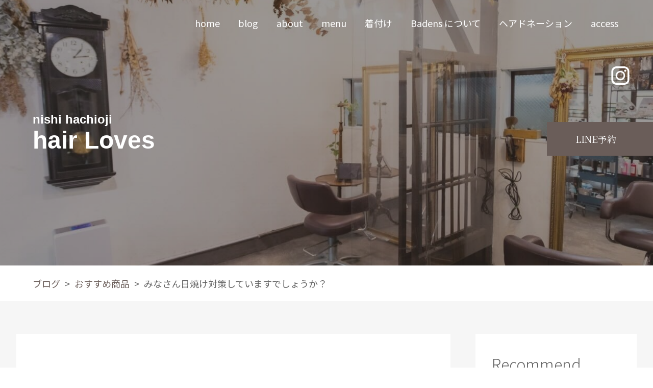

--- FILE ---
content_type: text/html; charset=UTF-8
request_url: https://lovesblog.work/2018/05/09/post-1272/
body_size: 10831
content:
    <!-- php get_header(); start -->
<head>
    <meta charset="UTF-8">
    <meta http-equiv="X-UA-Compatible" content="IE=edge">
    <meta name="viewport" content="width=device-width, initial-scale=1.0">
    <title>西八王子美容室Loves(ラブズ)</title>
    <title>みなさん日焼け対策していますでしょうか？ - 西八王子美容室Loves(ラブズ)</title>
	<style>img:is([sizes="auto" i], [sizes^="auto," i]) { contain-intrinsic-size: 3000px 1500px }</style>
	
		<!-- All in One SEO 4.9.0 - aioseo.com -->
	<meta name="description" content="こんにちは！ 八王子Badens(バーデンス)取り扱いサロン 西八王子LOVE&#039;S(ラブズ)大野" />
	<meta name="robots" content="max-image-preview:large" />
	<meta name="author" content="大野健吾 kengo ohno"/>
	<link rel="canonical" href="https://lovesblog.work/2018/05/09/post-1272/" />
	<meta name="generator" content="All in One SEO (AIOSEO) 4.9.0" />
		<meta property="og:locale" content="ja_JP" />
		<meta property="og:site_name" content="西八王子美容室Loves(ラブズ) - 西八王子徒歩5分。こだわりの美容院" />
		<meta property="og:type" content="article" />
		<meta property="og:title" content="みなさん日焼け対策していますでしょうか？ - 西八王子美容室Loves(ラブズ)" />
		<meta property="og:description" content="こんにちは！ 八王子Badens(バーデンス)取り扱いサロン 西八王子LOVE&#039;S(ラブズ)大野" />
		<meta property="og:url" content="https://lovesblog.work/2018/05/09/post-1272/" />
		<meta property="og:image" content="https://lovesblog.work/wp-content/uploads/2021/04/1I0A6318.jpeg" />
		<meta property="og:image:secure_url" content="https://lovesblog.work/wp-content/uploads/2021/04/1I0A6318.jpeg" />
		<meta property="og:image:width" content="2048" />
		<meta property="og:image:height" content="1365" />
		<meta property="article:published_time" content="2018-05-09T07:07:10+00:00" />
		<meta property="article:modified_time" content="2018-05-11T09:03:41+00:00" />
		<meta name="twitter:card" content="summary_large_image" />
		<meta name="twitter:title" content="みなさん日焼け対策していますでしょうか？ - 西八王子美容室Loves(ラブズ)" />
		<meta name="twitter:description" content="こんにちは！ 八王子Badens(バーデンス)取り扱いサロン 西八王子LOVE&#039;S(ラブズ)大野" />
		<meta name="twitter:image" content="https://lovesblog.work/wp-content/uploads/2021/04/1I0A6318.jpeg" />
		<script type="application/ld+json" class="aioseo-schema">
			{"@context":"https:\/\/schema.org","@graph":[{"@type":"BlogPosting","@id":"https:\/\/lovesblog.work\/2018\/05\/09\/post-1272\/#blogposting","name":"\u307f\u306a\u3055\u3093\u65e5\u713c\u3051\u5bfe\u7b56\u3057\u3066\u3044\u307e\u3059\u3067\u3057\u3087\u3046\u304b\uff1f - \u897f\u516b\u738b\u5b50\u7f8e\u5bb9\u5ba4Loves(\u30e9\u30d6\u30ba)","headline":"\u307f\u306a\u3055\u3093\u65e5\u713c\u3051\u5bfe\u7b56\u3057\u3066\u3044\u307e\u3059\u3067\u3057\u3087\u3046\u304b\uff1f","author":{"@id":"https:\/\/lovesblog.work\/author\/kengo5526\/#author"},"publisher":{"@id":"https:\/\/lovesblog.work\/#organization"},"image":{"@type":"ImageObject","url":"https:\/\/lovesblog.work\/wp-content\/uploads\/2018\/05\/20121128-3-1.jpg","width":240,"height":258},"datePublished":"2018-05-09T16:07:10+09:00","dateModified":"2018-05-11T18:03:41+09:00","inLanguage":"ja","mainEntityOfPage":{"@id":"https:\/\/lovesblog.work\/2018\/05\/09\/post-1272\/#webpage"},"isPartOf":{"@id":"https:\/\/lovesblog.work\/2018\/05\/09\/post-1272\/#webpage"},"articleSection":"\u304a\u3059\u3059\u3081\u5546\u54c1, \u30d6\u30ed\u30b0"},{"@type":"BreadcrumbList","@id":"https:\/\/lovesblog.work\/2018\/05\/09\/post-1272\/#breadcrumblist","itemListElement":[{"@type":"ListItem","@id":"https:\/\/lovesblog.work#listItem","position":1,"name":"\u5bb6","item":"https:\/\/lovesblog.work","nextItem":{"@type":"ListItem","@id":"https:\/\/lovesblog.work\/category\/blog\/#listItem","name":"\u30d6\u30ed\u30b0"}},{"@type":"ListItem","@id":"https:\/\/lovesblog.work\/category\/blog\/#listItem","position":2,"name":"\u30d6\u30ed\u30b0","item":"https:\/\/lovesblog.work\/category\/blog\/","nextItem":{"@type":"ListItem","@id":"https:\/\/lovesblog.work\/category\/blog\/%e3%81%8a%e3%81%99%e3%81%99%e3%82%81%e5%95%86%e5%93%81\/#listItem","name":"\u304a\u3059\u3059\u3081\u5546\u54c1"},"previousItem":{"@type":"ListItem","@id":"https:\/\/lovesblog.work#listItem","name":"\u5bb6"}},{"@type":"ListItem","@id":"https:\/\/lovesblog.work\/category\/blog\/%e3%81%8a%e3%81%99%e3%81%99%e3%82%81%e5%95%86%e5%93%81\/#listItem","position":3,"name":"\u304a\u3059\u3059\u3081\u5546\u54c1","item":"https:\/\/lovesblog.work\/category\/blog\/%e3%81%8a%e3%81%99%e3%81%99%e3%82%81%e5%95%86%e5%93%81\/","nextItem":{"@type":"ListItem","@id":"https:\/\/lovesblog.work\/2018\/05\/09\/post-1272\/#listItem","name":"\u307f\u306a\u3055\u3093\u65e5\u713c\u3051\u5bfe\u7b56\u3057\u3066\u3044\u307e\u3059\u3067\u3057\u3087\u3046\u304b\uff1f"},"previousItem":{"@type":"ListItem","@id":"https:\/\/lovesblog.work\/category\/blog\/#listItem","name":"\u30d6\u30ed\u30b0"}},{"@type":"ListItem","@id":"https:\/\/lovesblog.work\/2018\/05\/09\/post-1272\/#listItem","position":4,"name":"\u307f\u306a\u3055\u3093\u65e5\u713c\u3051\u5bfe\u7b56\u3057\u3066\u3044\u307e\u3059\u3067\u3057\u3087\u3046\u304b\uff1f","previousItem":{"@type":"ListItem","@id":"https:\/\/lovesblog.work\/category\/blog\/%e3%81%8a%e3%81%99%e3%81%99%e3%82%81%e5%95%86%e5%93%81\/#listItem","name":"\u304a\u3059\u3059\u3081\u5546\u54c1"}}]},{"@type":"Organization","@id":"https:\/\/lovesblog.work\/#organization","name":"\u897f\u516b\u738b\u5b50\u7f8e\u5bb9\u5ba4Loves(\u30e9\u30d6\u30ba)","description":"\u897f\u516b\u738b\u5b50\u5f92\u6b695\u5206\u3002\u3053\u3060\u308f\u308a\u306e\u7f8e\u5bb9\u9662","url":"https:\/\/lovesblog.work\/","logo":{"@type":"ImageObject","url":"https:\/\/lovesblog.work\/wp-content\/uploads\/2023\/11\/icon.png","@id":"https:\/\/lovesblog.work\/2018\/05\/09\/post-1272\/#organizationLogo","width":1080,"height":1080},"image":{"@id":"https:\/\/lovesblog.work\/2018\/05\/09\/post-1272\/#organizationLogo"}},{"@type":"Person","@id":"https:\/\/lovesblog.work\/author\/kengo5526\/#author","url":"https:\/\/lovesblog.work\/author\/kengo5526\/","name":"\u5927\u91ce\u5065\u543e kengo ohno","image":{"@type":"ImageObject","@id":"https:\/\/lovesblog.work\/2018\/05\/09\/post-1272\/#authorImage","url":"https:\/\/lovesblog.work\/wp-content\/uploads\/2023\/11\/img_stylist_02-150x150.png","width":96,"height":96,"caption":"\u5927\u91ce\u5065\u543e kengo ohno"}},{"@type":"WebPage","@id":"https:\/\/lovesblog.work\/2018\/05\/09\/post-1272\/#webpage","url":"https:\/\/lovesblog.work\/2018\/05\/09\/post-1272\/","name":"\u307f\u306a\u3055\u3093\u65e5\u713c\u3051\u5bfe\u7b56\u3057\u3066\u3044\u307e\u3059\u3067\u3057\u3087\u3046\u304b\uff1f - \u897f\u516b\u738b\u5b50\u7f8e\u5bb9\u5ba4Loves(\u30e9\u30d6\u30ba)","description":"\u3053\u3093\u306b\u3061\u306f\uff01 \u516b\u738b\u5b50Badens(\u30d0\u30fc\u30c7\u30f3\u30b9)\u53d6\u308a\u6271\u3044\u30b5\u30ed\u30f3 \u897f\u516b\u738b\u5b50LOVE'S(\u30e9\u30d6\u30ba)\u5927\u91ce","inLanguage":"ja","isPartOf":{"@id":"https:\/\/lovesblog.work\/#website"},"breadcrumb":{"@id":"https:\/\/lovesblog.work\/2018\/05\/09\/post-1272\/#breadcrumblist"},"author":{"@id":"https:\/\/lovesblog.work\/author\/kengo5526\/#author"},"creator":{"@id":"https:\/\/lovesblog.work\/author\/kengo5526\/#author"},"image":{"@type":"ImageObject","url":"https:\/\/lovesblog.work\/wp-content\/uploads\/2018\/05\/20121128-3-1.jpg","@id":"https:\/\/lovesblog.work\/2018\/05\/09\/post-1272\/#mainImage","width":240,"height":258},"primaryImageOfPage":{"@id":"https:\/\/lovesblog.work\/2018\/05\/09\/post-1272\/#mainImage"},"datePublished":"2018-05-09T16:07:10+09:00","dateModified":"2018-05-11T18:03:41+09:00"},{"@type":"WebSite","@id":"https:\/\/lovesblog.work\/#website","url":"https:\/\/lovesblog.work\/","name":"\u897f\u516b\u738b\u5b50\u7f8e\u5bb9\u5ba4Loves(\u30e9\u30d6\u30ba)","description":"\u897f\u516b\u738b\u5b50\u5f92\u6b695\u5206\u3002\u3053\u3060\u308f\u308a\u306e\u7f8e\u5bb9\u9662","inLanguage":"ja","publisher":{"@id":"https:\/\/lovesblog.work\/#organization"}}]}
		</script>
		<!-- All in One SEO -->

<link rel="alternate" type="application/rss+xml" title="西八王子美容室Loves(ラブズ) &raquo; フィード" href="https://lovesblog.work/feed/" />
<link rel="alternate" type="application/rss+xml" title="西八王子美容室Loves(ラブズ) &raquo; コメントフィード" href="https://lovesblog.work/comments/feed/" />
		<!-- This site uses the Google Analytics by MonsterInsights plugin v9.11.1 - Using Analytics tracking - https://www.monsterinsights.com/ -->
		<!-- Note: MonsterInsights is not currently configured on this site. The site owner needs to authenticate with Google Analytics in the MonsterInsights settings panel. -->
					<!-- No tracking code set -->
				<!-- / Google Analytics by MonsterInsights -->
		<script type="text/javascript">
/* <![CDATA[ */
window._wpemojiSettings = {"baseUrl":"https:\/\/s.w.org\/images\/core\/emoji\/16.0.1\/72x72\/","ext":".png","svgUrl":"https:\/\/s.w.org\/images\/core\/emoji\/16.0.1\/svg\/","svgExt":".svg","source":{"concatemoji":"https:\/\/lovesblog.work\/wp-includes\/js\/wp-emoji-release.min.js?ver=6.8.3"}};
/*! This file is auto-generated */
!function(s,n){var o,i,e;function c(e){try{var t={supportTests:e,timestamp:(new Date).valueOf()};sessionStorage.setItem(o,JSON.stringify(t))}catch(e){}}function p(e,t,n){e.clearRect(0,0,e.canvas.width,e.canvas.height),e.fillText(t,0,0);var t=new Uint32Array(e.getImageData(0,0,e.canvas.width,e.canvas.height).data),a=(e.clearRect(0,0,e.canvas.width,e.canvas.height),e.fillText(n,0,0),new Uint32Array(e.getImageData(0,0,e.canvas.width,e.canvas.height).data));return t.every(function(e,t){return e===a[t]})}function u(e,t){e.clearRect(0,0,e.canvas.width,e.canvas.height),e.fillText(t,0,0);for(var n=e.getImageData(16,16,1,1),a=0;a<n.data.length;a++)if(0!==n.data[a])return!1;return!0}function f(e,t,n,a){switch(t){case"flag":return n(e,"\ud83c\udff3\ufe0f\u200d\u26a7\ufe0f","\ud83c\udff3\ufe0f\u200b\u26a7\ufe0f")?!1:!n(e,"\ud83c\udde8\ud83c\uddf6","\ud83c\udde8\u200b\ud83c\uddf6")&&!n(e,"\ud83c\udff4\udb40\udc67\udb40\udc62\udb40\udc65\udb40\udc6e\udb40\udc67\udb40\udc7f","\ud83c\udff4\u200b\udb40\udc67\u200b\udb40\udc62\u200b\udb40\udc65\u200b\udb40\udc6e\u200b\udb40\udc67\u200b\udb40\udc7f");case"emoji":return!a(e,"\ud83e\udedf")}return!1}function g(e,t,n,a){var r="undefined"!=typeof WorkerGlobalScope&&self instanceof WorkerGlobalScope?new OffscreenCanvas(300,150):s.createElement("canvas"),o=r.getContext("2d",{willReadFrequently:!0}),i=(o.textBaseline="top",o.font="600 32px Arial",{});return e.forEach(function(e){i[e]=t(o,e,n,a)}),i}function t(e){var t=s.createElement("script");t.src=e,t.defer=!0,s.head.appendChild(t)}"undefined"!=typeof Promise&&(o="wpEmojiSettingsSupports",i=["flag","emoji"],n.supports={everything:!0,everythingExceptFlag:!0},e=new Promise(function(e){s.addEventListener("DOMContentLoaded",e,{once:!0})}),new Promise(function(t){var n=function(){try{var e=JSON.parse(sessionStorage.getItem(o));if("object"==typeof e&&"number"==typeof e.timestamp&&(new Date).valueOf()<e.timestamp+604800&&"object"==typeof e.supportTests)return e.supportTests}catch(e){}return null}();if(!n){if("undefined"!=typeof Worker&&"undefined"!=typeof OffscreenCanvas&&"undefined"!=typeof URL&&URL.createObjectURL&&"undefined"!=typeof Blob)try{var e="postMessage("+g.toString()+"("+[JSON.stringify(i),f.toString(),p.toString(),u.toString()].join(",")+"));",a=new Blob([e],{type:"text/javascript"}),r=new Worker(URL.createObjectURL(a),{name:"wpTestEmojiSupports"});return void(r.onmessage=function(e){c(n=e.data),r.terminate(),t(n)})}catch(e){}c(n=g(i,f,p,u))}t(n)}).then(function(e){for(var t in e)n.supports[t]=e[t],n.supports.everything=n.supports.everything&&n.supports[t],"flag"!==t&&(n.supports.everythingExceptFlag=n.supports.everythingExceptFlag&&n.supports[t]);n.supports.everythingExceptFlag=n.supports.everythingExceptFlag&&!n.supports.flag,n.DOMReady=!1,n.readyCallback=function(){n.DOMReady=!0}}).then(function(){return e}).then(function(){var e;n.supports.everything||(n.readyCallback(),(e=n.source||{}).concatemoji?t(e.concatemoji):e.wpemoji&&e.twemoji&&(t(e.twemoji),t(e.wpemoji)))}))}((window,document),window._wpemojiSettings);
/* ]]> */
</script>
<style id='wp-emoji-styles-inline-css' type='text/css'>

	img.wp-smiley, img.emoji {
		display: inline !important;
		border: none !important;
		box-shadow: none !important;
		height: 1em !important;
		width: 1em !important;
		margin: 0 0.07em !important;
		vertical-align: -0.1em !important;
		background: none !important;
		padding: 0 !important;
	}
</style>
<link rel='stylesheet' id='wp-block-library-css' href='https://lovesblog.work/wp-includes/css/dist/block-library/style.min.css?ver=6.8.3' type='text/css' media='all' />
<style id='classic-theme-styles-inline-css' type='text/css'>
/*! This file is auto-generated */
.wp-block-button__link{color:#fff;background-color:#32373c;border-radius:9999px;box-shadow:none;text-decoration:none;padding:calc(.667em + 2px) calc(1.333em + 2px);font-size:1.125em}.wp-block-file__button{background:#32373c;color:#fff;text-decoration:none}
</style>
<link rel='stylesheet' id='aioseo/css/src/vue/standalone/blocks/table-of-contents/global.scss-css' href='https://lovesblog.work/wp-content/plugins/all-in-one-seo-pack/dist/Lite/assets/css/table-of-contents/global.e90f6d47.css?ver=4.9.0' type='text/css' media='all' />
<style id='global-styles-inline-css' type='text/css'>
:root{--wp--preset--aspect-ratio--square: 1;--wp--preset--aspect-ratio--4-3: 4/3;--wp--preset--aspect-ratio--3-4: 3/4;--wp--preset--aspect-ratio--3-2: 3/2;--wp--preset--aspect-ratio--2-3: 2/3;--wp--preset--aspect-ratio--16-9: 16/9;--wp--preset--aspect-ratio--9-16: 9/16;--wp--preset--color--black: #000000;--wp--preset--color--cyan-bluish-gray: #abb8c3;--wp--preset--color--white: #ffffff;--wp--preset--color--pale-pink: #f78da7;--wp--preset--color--vivid-red: #cf2e2e;--wp--preset--color--luminous-vivid-orange: #ff6900;--wp--preset--color--luminous-vivid-amber: #fcb900;--wp--preset--color--light-green-cyan: #7bdcb5;--wp--preset--color--vivid-green-cyan: #00d084;--wp--preset--color--pale-cyan-blue: #8ed1fc;--wp--preset--color--vivid-cyan-blue: #0693e3;--wp--preset--color--vivid-purple: #9b51e0;--wp--preset--gradient--vivid-cyan-blue-to-vivid-purple: linear-gradient(135deg,rgba(6,147,227,1) 0%,rgb(155,81,224) 100%);--wp--preset--gradient--light-green-cyan-to-vivid-green-cyan: linear-gradient(135deg,rgb(122,220,180) 0%,rgb(0,208,130) 100%);--wp--preset--gradient--luminous-vivid-amber-to-luminous-vivid-orange: linear-gradient(135deg,rgba(252,185,0,1) 0%,rgba(255,105,0,1) 100%);--wp--preset--gradient--luminous-vivid-orange-to-vivid-red: linear-gradient(135deg,rgba(255,105,0,1) 0%,rgb(207,46,46) 100%);--wp--preset--gradient--very-light-gray-to-cyan-bluish-gray: linear-gradient(135deg,rgb(238,238,238) 0%,rgb(169,184,195) 100%);--wp--preset--gradient--cool-to-warm-spectrum: linear-gradient(135deg,rgb(74,234,220) 0%,rgb(151,120,209) 20%,rgb(207,42,186) 40%,rgb(238,44,130) 60%,rgb(251,105,98) 80%,rgb(254,248,76) 100%);--wp--preset--gradient--blush-light-purple: linear-gradient(135deg,rgb(255,206,236) 0%,rgb(152,150,240) 100%);--wp--preset--gradient--blush-bordeaux: linear-gradient(135deg,rgb(254,205,165) 0%,rgb(254,45,45) 50%,rgb(107,0,62) 100%);--wp--preset--gradient--luminous-dusk: linear-gradient(135deg,rgb(255,203,112) 0%,rgb(199,81,192) 50%,rgb(65,88,208) 100%);--wp--preset--gradient--pale-ocean: linear-gradient(135deg,rgb(255,245,203) 0%,rgb(182,227,212) 50%,rgb(51,167,181) 100%);--wp--preset--gradient--electric-grass: linear-gradient(135deg,rgb(202,248,128) 0%,rgb(113,206,126) 100%);--wp--preset--gradient--midnight: linear-gradient(135deg,rgb(2,3,129) 0%,rgb(40,116,252) 100%);--wp--preset--font-size--small: 13px;--wp--preset--font-size--medium: 20px;--wp--preset--font-size--large: 36px;--wp--preset--font-size--x-large: 42px;--wp--preset--spacing--20: 0.44rem;--wp--preset--spacing--30: 0.67rem;--wp--preset--spacing--40: 1rem;--wp--preset--spacing--50: 1.5rem;--wp--preset--spacing--60: 2.25rem;--wp--preset--spacing--70: 3.38rem;--wp--preset--spacing--80: 5.06rem;--wp--preset--shadow--natural: 6px 6px 9px rgba(0, 0, 0, 0.2);--wp--preset--shadow--deep: 12px 12px 50px rgba(0, 0, 0, 0.4);--wp--preset--shadow--sharp: 6px 6px 0px rgba(0, 0, 0, 0.2);--wp--preset--shadow--outlined: 6px 6px 0px -3px rgba(255, 255, 255, 1), 6px 6px rgba(0, 0, 0, 1);--wp--preset--shadow--crisp: 6px 6px 0px rgba(0, 0, 0, 1);}:where(.is-layout-flex){gap: 0.5em;}:where(.is-layout-grid){gap: 0.5em;}body .is-layout-flex{display: flex;}.is-layout-flex{flex-wrap: wrap;align-items: center;}.is-layout-flex > :is(*, div){margin: 0;}body .is-layout-grid{display: grid;}.is-layout-grid > :is(*, div){margin: 0;}:where(.wp-block-columns.is-layout-flex){gap: 2em;}:where(.wp-block-columns.is-layout-grid){gap: 2em;}:where(.wp-block-post-template.is-layout-flex){gap: 1.25em;}:where(.wp-block-post-template.is-layout-grid){gap: 1.25em;}.has-black-color{color: var(--wp--preset--color--black) !important;}.has-cyan-bluish-gray-color{color: var(--wp--preset--color--cyan-bluish-gray) !important;}.has-white-color{color: var(--wp--preset--color--white) !important;}.has-pale-pink-color{color: var(--wp--preset--color--pale-pink) !important;}.has-vivid-red-color{color: var(--wp--preset--color--vivid-red) !important;}.has-luminous-vivid-orange-color{color: var(--wp--preset--color--luminous-vivid-orange) !important;}.has-luminous-vivid-amber-color{color: var(--wp--preset--color--luminous-vivid-amber) !important;}.has-light-green-cyan-color{color: var(--wp--preset--color--light-green-cyan) !important;}.has-vivid-green-cyan-color{color: var(--wp--preset--color--vivid-green-cyan) !important;}.has-pale-cyan-blue-color{color: var(--wp--preset--color--pale-cyan-blue) !important;}.has-vivid-cyan-blue-color{color: var(--wp--preset--color--vivid-cyan-blue) !important;}.has-vivid-purple-color{color: var(--wp--preset--color--vivid-purple) !important;}.has-black-background-color{background-color: var(--wp--preset--color--black) !important;}.has-cyan-bluish-gray-background-color{background-color: var(--wp--preset--color--cyan-bluish-gray) !important;}.has-white-background-color{background-color: var(--wp--preset--color--white) !important;}.has-pale-pink-background-color{background-color: var(--wp--preset--color--pale-pink) !important;}.has-vivid-red-background-color{background-color: var(--wp--preset--color--vivid-red) !important;}.has-luminous-vivid-orange-background-color{background-color: var(--wp--preset--color--luminous-vivid-orange) !important;}.has-luminous-vivid-amber-background-color{background-color: var(--wp--preset--color--luminous-vivid-amber) !important;}.has-light-green-cyan-background-color{background-color: var(--wp--preset--color--light-green-cyan) !important;}.has-vivid-green-cyan-background-color{background-color: var(--wp--preset--color--vivid-green-cyan) !important;}.has-pale-cyan-blue-background-color{background-color: var(--wp--preset--color--pale-cyan-blue) !important;}.has-vivid-cyan-blue-background-color{background-color: var(--wp--preset--color--vivid-cyan-blue) !important;}.has-vivid-purple-background-color{background-color: var(--wp--preset--color--vivid-purple) !important;}.has-black-border-color{border-color: var(--wp--preset--color--black) !important;}.has-cyan-bluish-gray-border-color{border-color: var(--wp--preset--color--cyan-bluish-gray) !important;}.has-white-border-color{border-color: var(--wp--preset--color--white) !important;}.has-pale-pink-border-color{border-color: var(--wp--preset--color--pale-pink) !important;}.has-vivid-red-border-color{border-color: var(--wp--preset--color--vivid-red) !important;}.has-luminous-vivid-orange-border-color{border-color: var(--wp--preset--color--luminous-vivid-orange) !important;}.has-luminous-vivid-amber-border-color{border-color: var(--wp--preset--color--luminous-vivid-amber) !important;}.has-light-green-cyan-border-color{border-color: var(--wp--preset--color--light-green-cyan) !important;}.has-vivid-green-cyan-border-color{border-color: var(--wp--preset--color--vivid-green-cyan) !important;}.has-pale-cyan-blue-border-color{border-color: var(--wp--preset--color--pale-cyan-blue) !important;}.has-vivid-cyan-blue-border-color{border-color: var(--wp--preset--color--vivid-cyan-blue) !important;}.has-vivid-purple-border-color{border-color: var(--wp--preset--color--vivid-purple) !important;}.has-vivid-cyan-blue-to-vivid-purple-gradient-background{background: var(--wp--preset--gradient--vivid-cyan-blue-to-vivid-purple) !important;}.has-light-green-cyan-to-vivid-green-cyan-gradient-background{background: var(--wp--preset--gradient--light-green-cyan-to-vivid-green-cyan) !important;}.has-luminous-vivid-amber-to-luminous-vivid-orange-gradient-background{background: var(--wp--preset--gradient--luminous-vivid-amber-to-luminous-vivid-orange) !important;}.has-luminous-vivid-orange-to-vivid-red-gradient-background{background: var(--wp--preset--gradient--luminous-vivid-orange-to-vivid-red) !important;}.has-very-light-gray-to-cyan-bluish-gray-gradient-background{background: var(--wp--preset--gradient--very-light-gray-to-cyan-bluish-gray) !important;}.has-cool-to-warm-spectrum-gradient-background{background: var(--wp--preset--gradient--cool-to-warm-spectrum) !important;}.has-blush-light-purple-gradient-background{background: var(--wp--preset--gradient--blush-light-purple) !important;}.has-blush-bordeaux-gradient-background{background: var(--wp--preset--gradient--blush-bordeaux) !important;}.has-luminous-dusk-gradient-background{background: var(--wp--preset--gradient--luminous-dusk) !important;}.has-pale-ocean-gradient-background{background: var(--wp--preset--gradient--pale-ocean) !important;}.has-electric-grass-gradient-background{background: var(--wp--preset--gradient--electric-grass) !important;}.has-midnight-gradient-background{background: var(--wp--preset--gradient--midnight) !important;}.has-small-font-size{font-size: var(--wp--preset--font-size--small) !important;}.has-medium-font-size{font-size: var(--wp--preset--font-size--medium) !important;}.has-large-font-size{font-size: var(--wp--preset--font-size--large) !important;}.has-x-large-font-size{font-size: var(--wp--preset--font-size--x-large) !important;}
:where(.wp-block-post-template.is-layout-flex){gap: 1.25em;}:where(.wp-block-post-template.is-layout-grid){gap: 1.25em;}
:where(.wp-block-columns.is-layout-flex){gap: 2em;}:where(.wp-block-columns.is-layout-grid){gap: 2em;}
:root :where(.wp-block-pullquote){font-size: 1.5em;line-height: 1.6;}
</style>
<link rel='stylesheet' id='slickstyle-css' href='https://lovesblog.work/wp-content/themes/theme_loves/slick/slick.css?ver=6.8.3' type='text/css' media='all' />
<link rel='stylesheet' id='slickthemestyle-css' href='https://lovesblog.work/wp-content/themes/theme_loves/slick/slick-theme.css?ver=6.8.3' type='text/css' media='all' />
<link rel='stylesheet' id='style-css' href='https://lovesblog.work/wp-content/themes/theme_loves/style.css?ver=6.8.3' type='text/css' media='all' />
<script type="text/javascript" src="https://lovesblog.work/wp-includes/js/jquery/jquery.min.js?ver=3.7.1" id="jquery-core-js"></script>
<script type="text/javascript" src="https://lovesblog.work/wp-includes/js/jquery/jquery-migrate.min.js?ver=3.4.1" id="jquery-migrate-js"></script>
<script type="text/javascript" src="https://lovesblog.work/wp-content/themes/theme_loves/slick/slick.min.js?ver=6.8.3" id="slickjs-js"></script>
<script type="text/javascript" src="https://lovesblog.work/wp-content/themes/theme_loves/js/main.js?ver=6.8.3" id="main-js"></script>
<link rel="https://api.w.org/" href="https://lovesblog.work/wp-json/" /><link rel="alternate" title="JSON" type="application/json" href="https://lovesblog.work/wp-json/wp/v2/posts/1272" /><link rel="EditURI" type="application/rsd+xml" title="RSD" href="https://lovesblog.work/xmlrpc.php?rsd" />
<meta name="generator" content="WordPress 6.8.3" />
<link rel='shortlink' href='https://lovesblog.work/?p=1272' />
<link rel="alternate" title="oEmbed (JSON)" type="application/json+oembed" href="https://lovesblog.work/wp-json/oembed/1.0/embed?url=https%3A%2F%2Flovesblog.work%2F2018%2F05%2F09%2Fpost-1272%2F" />
<link rel="alternate" title="oEmbed (XML)" type="text/xml+oembed" href="https://lovesblog.work/wp-json/oembed/1.0/embed?url=https%3A%2F%2Flovesblog.work%2F2018%2F05%2F09%2Fpost-1272%2F&#038;format=xml" />
<link rel="icon" href="https://lovesblog.work/wp-content/uploads/2023/11/cropped-icon-32x32.png" sizes="32x32" />
<link rel="icon" href="https://lovesblog.work/wp-content/uploads/2023/11/cropped-icon-192x192.png" sizes="192x192" />
<link rel="apple-touch-icon" href="https://lovesblog.work/wp-content/uploads/2023/11/cropped-icon-180x180.png" />
<meta name="msapplication-TileImage" content="https://lovesblog.work/wp-content/uploads/2023/11/cropped-icon-270x270.png" />
    <!-- function start -->
    <!-- function end -->
</head>
<body>
    <header>
        <div class="inner">
            <button class="btn-nav"></button>
            <nav class="global">
				<ul id="menu-menu" class="menu"><li id="menu-item-2240" class="menu-item menu-item-type-post_type menu-item-object-page menu-item-home menu-item-2240"><a href="https://lovesblog.work/">home</a></li>
<li id="menu-item-590" class="menu-item menu-item-type-taxonomy menu-item-object-category current-post-ancestor current-menu-parent current-post-parent menu-item-590"><a href="https://lovesblog.work/category/blog/">blog</a></li>
<li id="menu-item-2241" class="menu-item menu-item-type-custom menu-item-object-custom menu-item-home menu-item-2241"><a href="https://lovesblog.work/#about">about</a></li>
<li id="menu-item-2242" class="menu-item menu-item-type-custom menu-item-object-custom menu-item-home menu-item-2242"><a href="https://lovesblog.work/#service_menu">menu</a></li>
<li id="menu-item-2068" class="menu-item menu-item-type-post_type menu-item-object-page menu-item-2068"><a href="https://lovesblog.work/dressing/">着付け</a></li>
<li id="menu-item-569" class="menu-item menu-item-type-post_type menu-item-object-page menu-item-569"><a href="https://lovesblog.work/badensnituite/">Badens について</a></li>
<li id="menu-item-1290" class="menu-item menu-item-type-post_type menu-item-object-page menu-item-1290"><a href="https://lovesblog.work/donation/">ヘアドネーション</a></li>
<li id="menu-item-2243" class="menu-item menu-item-type-custom menu-item-object-custom menu-item-home menu-item-2243"><a href="https://lovesblog.work/#access">access</a></li>
</ul>            </nav>
        </div><!-- /.inner -->
    </header>
    <!-- php get_header(); end -->
<div class="single">
<!-- main-visual.php -->
<div class="main-visual">
    <div class="sns-area">
        <a href="https://www.instagram.com/kengo_ohno/" target="_blank" class="btn-insta"><img src="https://lovesblog.work/wp-content/themes/theme_loves/img/icon_insta.png"></a>
        <a href="http://lin.ee/drH9OcX" target="_blank" class="btn-line-top btn_line_01">LINE予約</a>
    </div>
    <h1><span class="sub-title">nishi hachioji</span>
    <span class="main-title">hair Loves</span></h1>
</div>
<!-- main-visual.php / -->
<!-- breadcrumbs.php -->
<div class="breadcrumbs">
	<div class="inner">
      <ul><li><a href="https://lovesblog.work/category/blog/">ブログ</a></li><li><a href="https://lovesblog.work/category/blog/%e3%81%8a%e3%81%99%e3%81%99%e3%82%81%e5%95%86%e5%93%81/">おすすめ商品</a></li><li>みなさん日焼け対策していますでしょうか？</li></ul>	</div>
</div>
<!-- breadcrumbs.php / -->
	<div class="contents">
		<div class="inner">
			<!-- main -->
			<main class="main-area">
               	<p class="single-meta"><span class="single-time">2018.5.9</span>
                  <span class="single-category">
                      <a href="https://lovesblog.work/category/blog/%e3%81%8a%e3%81%99%e3%81%99%e3%82%81%e5%95%86%e5%93%81/">おすすめ商品</a><a href="https://lovesblog.work/category/blog/">ブログ</a>                  </span>
                  <span class="single-tag">
                                        </span>
				</p>
				<h1>みなさん日焼け対策していますでしょうか？</h1>
				<div class="thumbnail">
                <img width="240" height="258" src="https://lovesblog.work/wp-content/uploads/2018/05/20121128-3-1.jpg" class="attachment-post-thumbnail size-post-thumbnail wp-post-image" alt="" decoding="async" fetchpriority="high" />				</div>
				
                                    <p>&nbsp;</p>
<p>こんにちは！</p>
<p>八王子Badens(バーデンス)取り扱いサロン</p>
<p>西八王子LOVE&#8217;S(ラブズ)大野健吾です。</p>
<p>&nbsp;</p>
<p>&nbsp;</p>
<p>さて毎年この時期になると書いているのですが、、、今年も。</p>
<p>&nbsp;</p>
<blockquote><p><span style="font-size: 20px;"><a href="https://lovesblog.work/2017/04/22/%e4%bb%8a%e5%b9%b4%e3%81%93%e3%81%9d%e6%97%a9%e3%82%81%e3%81%ae%e7%b4%ab%e5%a4%96%e7%b7%9a%e5%af%be%e7%ad%96%e3%81%97%e3%81%be%e3%81%9b%e3%82%93%e3%81%8b%ef%bc%9f/">今年こそ早めの紫外線対策しませんか（過去記事）</a></span></p></blockquote>
<p>&nbsp;</p>
<p>GWが終わり５月の割には少し肌寒い日も続いていますが、だいぶ初夏を感じる日も増えてきましたね。</p>
<p>&nbsp;</p>
<p>知っているかたも多いとは思いますが、一年で一番紫外線が強いのは5~７月。</p>
<p>もう紫外線はピークの時期が始まっているんです。</p>
<p>&nbsp;</p>
<p>当店でオススメしている日焼け止めは</p>
<p>Badens(バーデンス)サンシェード。</p>
<p>&nbsp;</p>
<p><img decoding="async" src="http://img.iandibc.jp/usr/m1139/m/20121128-3.jpg" /></p>
<p>&nbsp;</p>
<p>肌への安全性と紫外線からの防御力を両立させたサンシェードで、</p>
<p>防御値はSPF50+ PA++++</p>
<p>共に最高値でありながら、</p>
<p>&nbsp;</p>
<p>＊紫外線吸収剤フリー</p>
<p>＊セラミドポリマー、レシチンポリマーが乾燥を防ぐ</p>
<p>＊抗炎症作用</p>
<p>&nbsp;</p>
<p>という特徴を持っています。</p>
<p>&nbsp;</p>
<p>肌へ負担がかかる紫外線吸収剤ではなく、紫外線反射剤のみで作られていながら、防御値も最高レベル。</p>
<p>&nbsp;</p>
<p>最近は安い量販店などでSPF50＋　PA++++という表記は結構見慣れてきました。</p>
<p>しかし、実際はしっかり第三者機関で検査している会社もほとんどなく、実際にその数値が正しいものなのか疑問をもつ商品も多くあります。</p>
<p>&nbsp;</p>
<p>Badensはしっかりと第三者機関でのテストをされており、</p>
<p>一人一人に証明書を渡しております！</p>
<p>&nbsp;</p>
<p>安心安全でお子様から、お年寄り、アトピー体質のかたにもおすすめいたします。</p>
<p>&nbsp;</p>
<p>サンプルもございますので、是非お気軽にお申しつけくださいませ。</p>
<p>&nbsp;</p>
<p>&nbsp;</p>
                				
				<div class="writer-box">			
                      <div class="col-img">
                          <img src="https://lovesblog.work/wp-content/uploads/2023/11/img_stylist_02-300x300.png" width="200" height="200" srcset="https://lovesblog.work/wp-content/uploads/2023/11/img_stylist_02.png 2x" alt="大野健吾 kengo ohno" class="avatar avatar-200 wp-user-avatar wp-user-avatar-200 alignnone photo" />                      </div>
                      <div class="col-text">
                          <h2>この記事を書いた人</h2>
                          <h3>大野健吾 kengo ohno</h3>
                          <p><p>豊富な薬剤知識と技術で、特殊カラーや柔らかく自然な縮毛矯正に定評があります。<br />
美容の知識理論が好きで、日々技術と知識を磨いています。<br />
野球と音楽、料理が好きです。<br />
作品を載せたInstagramもご覧ください。</p>
</p>
                      </div>
				</div>
			</main>
			<!-- main / -->

			<!-- php get_sidebar(); start -->
<div class="sub-area">
    <div class="sub-area-box">
      <h2>Recommend</h2>
      <ul class="side_menu">
                  <li>
        <a href="https://lovesblog.work/2022/06/16/post-2213/">
          <div class="thumb">
                          <img width="1668" height="907" src="https://lovesblog.work/wp-content/uploads/2022/06/EBDECD76-A8C4-43A3-8298-84F47B97AC1A.jpeg" class="attachment-thumb300 size-thumb300 wp-post-image" alt="" decoding="async" loading="lazy" srcset="https://lovesblog.work/wp-content/uploads/2022/06/EBDECD76-A8C4-43A3-8298-84F47B97AC1A.jpeg 1668w, https://lovesblog.work/wp-content/uploads/2022/06/EBDECD76-A8C4-43A3-8298-84F47B97AC1A-300x163.jpeg 300w, https://lovesblog.work/wp-content/uploads/2022/06/EBDECD76-A8C4-43A3-8298-84F47B97AC1A-1024x557.jpeg 1024w, https://lovesblog.work/wp-content/uploads/2022/06/EBDECD76-A8C4-43A3-8298-84F47B97AC1A-768x418.jpeg 768w, https://lovesblog.work/wp-content/uploads/2022/06/EBDECD76-A8C4-43A3-8298-84F47B97AC1A-1536x835.jpeg 1536w, https://lovesblog.work/wp-content/uploads/2022/06/EBDECD76-A8C4-43A3-8298-84F47B97AC1A-320x174.jpeg 320w" sizes="auto, (max-width: 1668px) 100vw, 1668px" />                      </div>
          <div class="desc">
            <div class="title">
              頭浸浴という新しいヘッドスパメニューを始めます            </div>
          </div>
        </a>
      </li>
            <li>
        <a href="https://lovesblog.work/2022/01/28/2167/">
          <div class="thumb">
                          <img width="1080" height="1080" src="https://lovesblog.work/wp-content/uploads/2021/05/Badens-2.jpg" class="attachment-thumb300 size-thumb300 wp-post-image" alt="" decoding="async" loading="lazy" srcset="https://lovesblog.work/wp-content/uploads/2021/05/Badens-2.jpg 1080w, https://lovesblog.work/wp-content/uploads/2021/05/Badens-2-300x300.jpg 300w, https://lovesblog.work/wp-content/uploads/2021/05/Badens-2-1024x1024.jpg 1024w, https://lovesblog.work/wp-content/uploads/2021/05/Badens-2-150x150.jpg 150w, https://lovesblog.work/wp-content/uploads/2021/05/Badens-2-768x768.jpg 768w, https://lovesblog.work/wp-content/uploads/2021/05/Badens-2-100x100.jpg 100w, https://lovesblog.work/wp-content/uploads/2021/05/Badens-2-320x320.jpg 320w" sizes="auto, (max-width: 1080px) 100vw, 1080px" />                      </div>
          <div class="desc">
            <div class="title">
              当店が自信を持っておすすめし続けているBadens。            </div>
          </div>
        </a>
      </li>
                  </ul>
    </div>
    <div class="sub-area-box">
      <h2>New</h2>
      <ul class="side_menu">
            <li>
        <a href="https://lovesblog.work/2025/04/30/gw%e4%b8%ad%e3%81%ae%e5%96%b6%e6%a5%ad%e3%81%ae%e3%81%8a%e7%9f%a5%e3%82%89%e3%81%9b/">
          <div class="thumb">
                          <img src="https://lovesblog.work/wp-content/themes/theme_loves/img/no_image.png" alt="" />
                      </div>
          <div class="desc">
            <div class="title">
              GW中の営業のお知らせ            </div>
          </div>
        </a>
      </li>
            <li>
        <a href="https://lovesblog.work/2025/02/21/2025%e5%b9%b42%e6%9c%8821%e6%97%a5%e3%80%80%e6%9c%ac%e6%97%a5%e3%81%8b%e3%82%897%e5%b9%b4%e7%9b%ae%e3%81%ae%e5%96%b6%e6%a5%ad%e3%81%8c%e5%a7%8b%e3%81%be%e3%82%8a%e3%81%be%e3%81%97%e3%81%9f%e3%80%82/">
          <div class="thumb">
                          <img src="https://lovesblog.work/wp-content/themes/theme_loves/img/no_image.png" alt="" />
                      </div>
          <div class="desc">
            <div class="title">
              2025年2月21日　本日から7年目の営業が始まりました。            </div>
          </div>
        </a>
      </li>
            <li>
        <a href="https://lovesblog.work/2025/01/05/%e3%81%82%e3%81%91%e3%81%be%e3%81%97%e3%81%a6%e3%81%8a%e3%82%81%e3%81%a7%e3%81%a8%e3%81%86%e3%81%94%e3%81%96%e3%81%84%e3%81%be%e3%81%99%ef%bc%81/">
          <div class="thumb">
                          <img width="1500" height="2000" src="https://lovesblog.work/wp-content/uploads/2025/01/img_2757-1.jpg" class="attachment-thumb300 size-thumb300 wp-post-image" alt="" decoding="async" loading="lazy" srcset="https://lovesblog.work/wp-content/uploads/2025/01/img_2757-1.jpg 1500w, https://lovesblog.work/wp-content/uploads/2025/01/img_2757-1-225x300.jpg 225w, https://lovesblog.work/wp-content/uploads/2025/01/img_2757-1-768x1024.jpg 768w, https://lovesblog.work/wp-content/uploads/2025/01/img_2757-1-1152x1536.jpg 1152w" sizes="auto, (max-width: 1500px) 100vw, 1500px" />                      </div>
          <div class="desc">
            <div class="title">
              あけましておめでとうございます！            </div>
          </div>
        </a>
      </li>
            <li>
        <a href="https://lovesblog.work/2024/03/09/%e5%86%99%e7%9c%9f%e5%b1%95%e3%81%a8%e5%a4%9c%e3%81%ae%e3%83%90%e3%83%bc%e5%96%b6%e6%a5%ad%e8%a1%8c%e3%81%84%e3%81%be%e3%81%99%e3%80%82/">
          <div class="thumb">
                          <img src="https://lovesblog.work/wp-content/themes/theme_loves/img/no_image.png" alt="" />
                      </div>
          <div class="desc">
            <div class="title">
              写真展と夜のバー営業行います。            </div>
          </div>
        </a>
      </li>
            <li>
        <a href="https://lovesblog.work/2024/02/29/%e3%81%8a%e9%99%b0%e6%a7%98%e3%81%a7%e3%80%81%ef%bc%95%e5%91%a8%e5%b9%b4%e3%82%92%e8%bf%8e%e3%81%88%e3%82%8b%e4%ba%8b%e3%81%8c%e3%81%a7%e3%81%8d%e3%81%be%e3%81%97%e3%81%9f%e3%80%82/">
          <div class="thumb">
                          <img src="https://lovesblog.work/wp-content/themes/theme_loves/img/no_image.png" alt="" />
                      </div>
          <div class="desc">
            <div class="title">
              お陰様で、５周年を迎える事ができました。            </div>
          </div>
        </a>
      </li>
                  </ul>
    </div>
</div>
<!-- php get_sidebar(); end -->
		</div>
	</div>
</div>
	
    <!-- php get_footer(); start -->
    <footer>
		<div class="inner">
			<div class="footer-text">
			<h2>美容室　Loves</h2>
			<p>☎︎042-663-9084<br>
			営業時間<br>
			10：00~19：00（受付終了）<br>
			<span class="caption">店休日　毎週火曜日</span></p>

			<p>〒193-0835<br>
			東京都八王子市千人町2-5-3<br>
			<span class="caption">JR西八王子駅北口徒歩5分</span></p>
			</div>
            <div class="line-guide">
              <p>ご予約はLINEお友達登録が便利です</p>
              <p class="btn-line"><a href="http://lin.ee/drH9OcX" target="_blank" class="btn_line_03"><span>LINEお友達登録はこちら</span></a></p>
            </div>
		</div>
			<p class="copy">&copy;2023 loves.All rights reserved</p>
			<div id="page-top" class="btn-top"><a href="#"></a>TOP</div>
    </footer>
<script type="speculationrules">
{"prefetch":[{"source":"document","where":{"and":[{"href_matches":"\/*"},{"not":{"href_matches":["\/wp-*.php","\/wp-admin\/*","\/wp-content\/uploads\/*","\/wp-content\/*","\/wp-content\/plugins\/*","\/wp-content\/themes\/theme_loves\/*","\/*\\?(.+)"]}},{"not":{"selector_matches":"a[rel~=\"nofollow\"]"}},{"not":{"selector_matches":".no-prefetch, .no-prefetch a"}}]},"eagerness":"conservative"}]}
</script>
<script type="module"  src="https://lovesblog.work/wp-content/plugins/all-in-one-seo-pack/dist/Lite/assets/table-of-contents.95d0dfce.js?ver=4.9.0" id="aioseo/js/src/vue/standalone/blocks/table-of-contents/frontend.js-js"></script>
</body>
</html>
<!-- php get_footer(); end -->


--- FILE ---
content_type: text/css
request_url: https://lovesblog.work/wp-content/themes/theme_loves/style.css?ver=6.8.3
body_size: 6803
content:
/*
Theme Name : theme_loves
Description: このテーマはhair Lovesのために作成したものです。
Version: 0.1
Author: Akiyo Shimura
Author URI : http://ancosomen.com
*/ 

@charset "UTF-8";

/*---------------------------------
font css
--------------------------------*/
@import url('https://fonts.googleapis.com/css2?family=Noto+Serif+JP:wght@300;400;700&family=Roboto&display=swap');
@import url('https://fonts.googleapis.com/css2?family=Noto+Sans+JP:wght@300;400;700&family=Noto+Serif+JP:wght@300;400;700&family=Roboto&display=swap');
/*---------------------------------
reset css
--------------------------------*/
/* CSS Remedy */
*,::after,::before{box-sizing:border-box}body{margin:0}[hidden]{display:none}h1{font-size:2rem}h2{font-size:1.5rem}h3{font-size:1.17rem}h4{font-size:1rem}h5{font-size:.83rem}h6{font-size:.67rem}h1{margin:.67em 0}pre{white-space:pre-wrap}hr{border-style:solid;border-width:1px 0 0;color:inherit;height:0;overflow:visible}audio,canvas,embed,iframe,img,object,svg,video{display:block;max-width:100%}audio:not([controls]){display:none}picture{display:contents}source{display:none}canvas,img,svg,video{height:auto}audio{width:100%}img{border-style:none}svg{overflow:hidden}article,aside,details,figcaption,figure,footer,header,hgroup,main,nav,section{display:block}[type=checkbox],[type=radio]{box-sizing:border-box;padding:0}
/* my reset */
li {list-style: none;}
ul,h1,h2,h3,p {margin: 0;padding: 0; font-weight: normal}
/*---------------------------------
base css
--------------------------------*/
body{
font-family: 'Noto Sans JP', 'Noto Serif JP', sans-serif, serif; /*ゴシック*/
font-size: 100%;
line-height: 1;
margin: 0;
padding: 0;
position: relative;
color: #626262;
height: 100%;
}
.front {
font-family: 'Noto Serif JP', 'Noto Sans JP', serif, sans-serif; /*明朝*/
}
a {
color: #6A5D59;
text-decoration: none;
}
.front a {
color: #373230;
}
a:hover, a:active, a:focus {
color: #8D756C;
transition: color 0.3s ease 0s;
}
h2, h3, h4 {
line-height: 1.7;
}
p, li, span, dt, dd, a {
font-size: 30px;
line-height: 1.7;
}
.inner {
max-width: 1820px;
width: 100%;
margin: 0 auto;
padding: 0 64px;
}
.sp-hide {
display: block;
}
@media screen and (max-width:1600px){
    body {
        font-size: 16px;
    }
	p, li, span, dt, dd, a {
		font-size: 18px;
	}
}
@media screen and (max-width:834px){
    body {
        font-size: 12px;
    }
    body.active {
        overflow: hidden;
        position: relative;
    }
    body .nav-close {
        display: none;
    }
    body.active .nav-close {
        content: '';
        display: block;
        position: fixed;
        background: #54575D;
        opacity: .5;
        top: 0;
        left: 0;
        width: 100%;
        height: 100vh;
        z-index: 2;
    }
    a:hover, a:active, a:focus {
    	color: #373230;
    }
	p, li, span, dt, dd, a {
		font-size: 16px;
	}
    .inner {
    	padding: 0 30px;
    }
    .sp-hide {
    display: none;
    }
}

/* header
--------------------------------*/
header {
background-color: rgba(56,51,46,0);
color: #fff;
font-family: 'Noto Sans JP', sans-serif;
position: fixed;
width: 100%;
top: 0;
z-index: 2;
}
header .inner {
max-width: 100%;
display: flex;
justify-content: flex-end;
padding: 48px 32px 40px;
}
header.fixed {
background-color: rgba(56,51,46,0.5);
transition : 1s;
}
header.fixed .inner {
padding: 30px 32px 30px;
}
header button.btn-nav {
display: none;
}
@media screen and (max-width:1600px){
	header .inner {
	padding: 30px 32px;
	}
}
@media screen and (max-width:834px){
    header {
	font-family: 'Noto Serif JP', serif;
    padding: 20px 0;
    z-index: 3;
    }
    header .inner {
    padding: 8px 20px;
	display: inline-block;
    }
	header.fixed .inner {
	padding: 8px 20px;
	}
    header button.btn-nav {
    border: none;
    border-top: 1px solid #fff;
    background: none;
    cursor: pointer;
    display: inline-block;
    height: 28px;
    padding: 0;
    top: 17px;
    right: 14px;
    width: 28px;
    position: absolute;
	z-index: 4;
    }
    header button.btn-nav:before,
    header button.btn-nav:after {
    background: #fff;
    display: block;
    content: '';
    position: absolute;
    }    
    header button.btn-nav:before {
    top: 9px;
    height: 1px;
    width: 28px;
    }
    header button.btn-nav:after {
    top: 18px;
    height: 1px;
    width: 28px;
    }    
    .active header {
    background-color: #38332E;
    }
    .active header button.btn-nav {
    border: none;
    display: block;
    height: 28px;
    top: 10px;
    right: 15px;
    width: 28px;
    }
    .active header button.btn-nav:before,
    .active header button.btn-nav:after {
    height: 1px;
    top: 50%;
    right: 0;
    }
    .active header button.btn-nav:before {
    transform: rotate(45deg);
    bottom: 0;
    }
    .active header button.btn-nav:after {
    transform: rotate(-45deg);
    bottom: 0;
    }
}

/* nav.global
--------------------------------*/
nav.global ul {
display: flex;
justify-content: flex-end;
}
nav.global ul li {
padding-right: 36px;
line-height: 1;
}
nav.global ul li a {
color: #fff;
padding-bottom: 5px;
position: relative;
}
nav.global ul li a::before {
background: #fff;
content: '';
width: 100%;
height: 1px;
position: absolute;
left: 0;
bottom: 0;
margin: auto;
transform-origin: right top;
transform: scale(0, 1);
transition: transform .3s;
}
nav.global ul li a:hover::before {
transform-origin: left top;
transform: scale(1, 1);
}
@media screen and (max-width:834px){
    nav.global {
    display: block;
    opacity: 0;
    background-color: #38332E;
    position: absolute;
    top: 0;
    left: 0;
    bottom: auto;
    width: 100%;
    transition: all 0.5s 0s ease-in;
	z-index: 2;
    }
    .active nav.global {
    opacity: 1;
	padding: 44px 16px 50px;
    }
    nav.global ul {
    display: none;
    width: 100%;
    }
    .active nav.global ul {
    display: block;
    }
    nav.global ul li {
    display: block;
    font-size: 16px;
	padding: 0 0 14px 0;
    margin-bottom: 14px;
	border-bottom: 1px solid #707070;
    }
    nav.global ul li a {
    display: block;
    }
	nav.global ul li a::before {
	display: none;
	}
}

/* main-visual
--------------------------------*/
.main-visual {
background: url("img/bg_page.png") no-repeat #38332E;
background-size: cover;
background-position: top center;
color: #fff;
position: relative;
height: 624px;
}
/* front */
.front .main-visual {
background: url("img/bg_main.png") no-repeat;
background-size: cover;
background-position: top center;
height: 100vh;
}
.front .main-visual::before {
background: #fff;
content: "";
display: block;
position: absolute;
height: 180px;
width: 1px;
bottom: 0;
right: 50%;
transform: translateX(-50%);
}
.front .main-visual::after {
font-family: "Arial", 'Noto Sans JP', sans-serif;
font-size: 40px;
content: "scroll";
position: absolute;
writing-mode: vertical-rl;
display: inline-block;
bottom: 88px;
right: 50%;
margin-right: -62px;
transform: translateX(-50%);
}
@media screen and (max-width:1600px){
	.main-visual {
	height: 520px;
	}
	.front .main-visual::before {
	height: 136px;
	}
	.front .main-visual::after {
	font-size: 20px;
	bottom: 88px;
	margin-right: -36px;
	}
}
@media screen and (max-width:834px){
	.main-visual,
	.front .main-visual {
	height: 300px;
	}
    .front .main-visual::before,
	.front .main-visual::after {
    display: none;
    }
}
/* sns */
.sns-area {
position: absolute;
top: 130px;
right: 0;
z-index: 1;
}
.sns-area a {
color: #fff;
display: flex;
justify-content: flex-end;
}
.btn-insta {
margin-right: 60px;
display: inline;
}
.btn-insta:hover {
opacity: .5;
transition : .3s;
}
.btn-line-top {
padding: 18px 72px 18px 56px;
margin-top: 125px;
}
.btn-line-top:hover {
padding: 18px 100px 18px 56px;
}
@media screen and (max-width:1600px){
    .sns-area a img {
    width: 36px;
    }
    .btn-line-top {
    margin-top: 73px;
    }
    .btn-insta {
    margin-right: 46px;
    }
}
@media screen and (max-width:834px){
    .sns-area {
    top: 100px;
    }
    .sns-area a img {
    width: 20px;
    }
    .btn-insta {
    margin-right: 16px;
    }
    .btn-line-top {
    padding: 8px 20px;
    margin-top: 40px;
    }
    .btn-line-top:hover {
    padding: 8px 20px;
    }
}

/* breadcrumbs
--------------------------------*/
.breadcrumbs {
	padding: 20px 0;
}
.page .breadcrumbs {
	background: #F6F6F6;
}
.breadcrumbs li{
    display: inline;
}
.breadcrumbs li + li:before{
    content: "\03e";
    margin:.5em;
}
@media screen and (max-width:834px){
  .breadcrumbs {
      display: none;
  }
}

/* contents
--------------------------------*/
.contents {
	background: #F6F6F6;
}
.front .contents {
	background: #fff;
}
.contents .inner {
	display: flex;
	justify-content: space-between;
    padding: 64px 32px;
}
.contents .main-area {
	background: #fff;
	padding: 64px;
	width: 70%;
}
.contents .sub-area {
	width: 26%;
	margin-left: 4%;
}
.contents .sub-area-box {
	background: #fff;
	padding: 34px 32px;
	margin-bottom: 52px;
}
.side_menu li {
	margin-bottom: 53px;
}
.side_menu li a {
	display: flex;
	justify-content: space-between;
	font-size: 16px;
	line-height: 1.5;
}
.side_menu li a .thumb {
	margin-right: 18px;
}
.side_menu li a .thumb img {
	width: 110px;
	height: 110px;
	object-fit: cover;
}
.side_menu li a .desc {
	flex: 1;
}
.side_menu li a:hover {
	box-shadow: 0px 4px 7px 0px rgba(0, 0, 0, 0.16);
	transition: .3s;
}
@media screen and (max-width:1000px){
	.contents .inner {
		display: block;
		padding: 34px 24px;
	}
    .contents .main-area {
        padding: 34px 24px;
        width: 100%;
    }
    .contents .sub-area {
        width: 100%;
        margin-left: 0;
		margin-top: 34px;
    }
    .contents .sub-area-box {
        margin-bottom: 34px;
    }
    .side_menu li a:hover {
        box-shadow: none;
    }
}

/* line-guide
--------------------------------*/
.list-box ul {
	display: flex;
	flex-wrap: wrap;
	justify-content: space-between;
}
.list-box ul li {
	width: 48%;
	border: 1px solid #9B9896;
	margin-bottom: 28px;
}
.list-box ul li a {
	display: block;
	height: 100%;
}
.list-box h2 {
	font-size: 24px;
}
.list-box p {
	font-size: 14px;
	margin-bottom: 0;
}
.list-box .list-box-meta {
	margin-top: 10px;
}
.list-box .list-box-meta span {
	font-size: 14px;
	margin-right: 5px;
}
.list-box .list-box-img-area img {
	object-fit: cover;
    height: 200px;
	width: 100%;
}
.list-box .list-box-text-area {
	padding: 20px;
}
.list-box ul li:hover {
	background: #9B9896;
	transition: .3s;
}
.list-box ul li a:hover {
	color: #fff;
	transition: .3s;
}
@media screen and (max-width:834px){
  .list-box ul {
      display: block;
  }
  .list-box ul li {
	  width: 100%;
  }
  .list-box h2 {
      font-size: 18px;
  }
  .list-box p {
      font-size: 12px;
  }
  .list-box ul li:hover {
      background: #fff;
  }
  .list-box ul li a {
      height: auto;
  }
  .list-box ul li a:hover {
      color: #6A5D59;
  }
}

/* pagination
--------------------------------*/
.nav-links {
	text-align: center;
}
.nav-links > * {
	display: inline-block;
	padding: 5px;
	border: 1px solid #707070;
	width: 42px;
    margin: 0 5px;
}
.nav-links > .current {
	color: #fff;
	background: #707070;
	font-weight: bold;
}
.nav-links > .dots {
	border: none;
}
.nav-links > a:hover {
	background: #707070;
	color: #fff;
	transition: .3s;
}
@media screen and (max-width:834px){
	.nav-links > a:hover {
	background: #fff;
	color: #6A5D59;
    }
}

/* line-guide
--------------------------------*/
.line-guide {
text-align: center;
font-family: 'Noto Serif JP', 'Noto Sans JP', serif, sans-serif; /*明朝*/
}
.btn-line {
margin: 32px 0 0;
}
.front .btn-line {
margin: 32px 0 257px;
}
/* btn_line_01 */
a.btn_line_01 {
font-family: 'Noto Serif JP', 'Noto Sans JP', serif, sans-serif; /*明朝*/
color: #fff;
display: inline-block;
position: relative;
background: #6A5D59;
transition: 0.3s;
}
a.btn_line_01::before {
content: "";
position: absolute;
background-color: #707070;
top: 0;
left: 0;
width: 0;
height: 2px;
transition: all 0.5s ease-out;
}
a.btn_line_01::after {
content: "";
position: absolute;
background-color: #707070;
bottom: 0;
right: 0;
width: 0;
height: 2px;
transition: all 0.5s ease-out;
}
a.btn_line_01 > span {
display: block;
width: 100%;
height: 100%;
position: relative;
}
a.btn_line_01 > span::before {
content: "";
position: absolute;
background-color: #707070;
top: 0;
left: 0;
width: 2px;
height: 0;
transition: all 0.5s ease-out;
}
a.btn_line_01 > span::after {
content: "";
position: absolute;
background-color: #707070;
bottom: 0;
right: 0;
width: 2px;
height: 0;
transition: all 0.4s ease-out;
}
a.btn_line_01 > span > span {
display: inline-block;
position: absolute;
width: 100%;
text-align: center;
top: 50%;
transform: translateY(-50%);
}
a.btn_line_01:hover {
color: #707070;
background: #fff;
}
a.btn_line_01:hover::before, a.btn_line_01:hover::after {
width: 100%;
}
a.btn_line_01:hover > span::before, a.btn_line_01:hover > span::after {
height: 100%;
}
/* btn_line_02 */
a.btn_line_02 {
color: #fff;
display: inline-block;
position: relative;
background: #9B9896;
padding: 46px 160px;
box-shadow: 0px 4px 7px 0px rgba(0, 0, 0, 0.16);
transition: 0.3s;
}
a.btn_line_02::before {
content: "";
position: absolute;
background-color: #707070;
top: 0;
left: 0;
width: 0;
height: 2px;
transition: all 0.5s ease-out;
}
a.btn_line_02::after {
content: "";
position: absolute;
background-color: #707070;
bottom: 0;
right: 0;
width: 0;
height: 2px;
transition: all 0.5s ease-out;
}
a.btn_line_02 > span {
display: block;
width: 100%;
height: 100%;
position: relative;
}
a.btn_line_02 > span::before {
content: "";
position: absolute;
background-color: #707070;
top: 0;
left: 0;
width: 2px;
height: 0;
transition: all 0.5s ease-out;
}
a.btn_line_02 > span::after {
content: "";
position: absolute;
background-color: #707070;
bottom: 0;
right: 0;
width: 2px;
height: 0;
transition: all 0.4s ease-out;
}
a.btn_line_02 > span > span {
display: inline-block;
position: absolute;
width: 100%;
text-align: center;
top: 50%;
transform: translateY(-50%);
}
a.btn_line_02:hover {
color: #707070;
background: #fff;
}
a.btn_line_02:hover::before, a.btn_line_02:hover::after {
width: 100%;
}
a.btn_line_02:hover > span::before, a.btn_line_02:hover > span::after {
height: 100%;
}
/* btn_line_03 */
a.btn_line_03 {
display: inline-block;
color: #fff;
position: relative;
border: 1px solid #fff;
padding: 46px 160px;
transition: all 0.5s ease-out;
}
a.btn_line_03::before {
content: "";
position: absolute;
top: 0;
left: 0;
width: 0;
height: 100%;
background: #fff;
z-index: 0;
transition: all 0.5s ease-out;
}
a.btn_line_03 > span {
display: inline-block;
position: relative;
width: 100%;
text-align: center;
top: 50%;
color: #fff;
z-index: 2;
}
a.btn_line_03:hover > span {
color: #9B9896;
}
a.btn_line_03:hover::before {
width: 100%;
}
@media screen and (max-width:1600px){
    .front .btn-line {
    margin: 32px 0 180px;
    }
    a.btn_line_02 {
    padding: 40px 120px;
    }
    a.btn_line_03 {
    padding: 32px 100px;
    }
}
@media screen and (max-width:834px){
    .front .btn-line {
    margin: 32px 0 80px;
    }
    a.btn_line_02 {
    padding: 20px;
	width: 100%;
    }
    a.btn_line_03 {
    padding: 20px;
	width: 100%;
    }
}

/* coler-f
--------------------------------*/
.coler-f {
color: #fff;
}
.coler-f .more a{
color: #fff;
}
.coler-f .more a::before {
background: #fff;
}
.coler-f .more a:hover,
.coler-f .more a:active,
.coler-f .more a:focus {
color: #8D756C;
transition: color 0.3s ease 0s;
}
@media screen and (max-width:834px){
    .coler-f .more a:hover,
    .coler-f .more a:active,
    .coler-f .more a:focus {
    color: #fff;
    }
}

/* hdg module
--------------------------------*/
h1 {
color: #6A5D59;
font-size: 32px;
font-weight: 600;
margin-bottom: 25px;
line-height: 1.7;
}

.main-visual h1 {
font-family: "Arial", 'Noto Sans JP', sans-serif;
position: absolute;
color: #fff;
top: 50%;
left: 5%;
transform: translateY(-50%);
line-height: 1;
margin-bottom: 0;
}
.front .main-visual h1 {
top: auto;
bottom: 8%;
left: 5%;
}
.main-visual h1 span {
display: block;
line-height: 1;
}
.sub-title {
font-size: 30px;
margin-bottom: 5px;
}
.main-title {
font-size: 60px;
}
.front .main-visual .sub-title {
font-size: 50px;
}
.front .main-visual .main-title {
font-size: 130px;
}

h2 {
font-size: 60px;
font-weight: 300;
margin-bottom: 20px;
}
.sub-area h2 {
font-size: 30px;
margin-bottom: 30px;
}

h3 {
font-size: 40px;
margin-bottom: 25px;
}
@media screen and (max-width:1600px){
	.sub-title {
	font-size: 24px;
	}
	.main-title {
	font-size: 48px;
	}
    .front .main-visual .sub-title {
    font-size: 40px;
    }
    .front .main-visual .main-title {
    font-size: 88px;
    }
    h2 {
    font-size: 40px;
    }
    h3 {
    font-size: 20px;
    }
}
@media screen and (max-width:834px){
	h1 {
    font-size: 20px;
    }
    .main-visual h1 {
	top: auto;
    bottom: 8%;
    left: 5%;
	transform: none;
    }
	.sub-title {
	font-size: 20px;
	}
	.main-title {
	font-size: 32px;
	}
    .front .main-visual .sub-title {
    font-size: 20px;
    }
    .front .main-visual .main-title {
    font-size: 60px;
    }
    h2 {
    font-size: 24px;
    }
    h3 {
    font-size: 18px;
    }
}

/* page module
--------------------------------*/
.single-meta {
color: #6A5D59;
font-size: 20px;
margin-bottom: 15px;
}
.single-meta span {
padding-right: 10px;
}
.thumbnail {
margin-bottom: 60px;
}
.writer-box {
border: 1px solid #707070;
padding: 64px 44px;
margin-top: 200px;
display: flex;
align-items: flex-start;
justify-content: space-between;
}
.writer-box .col-img {
margin-bottom: 0;
}
.writer-box .col-text {
padding-left: 54px;
flex: 1;
}
.writer-box h2 {
font-size: 16px;
}
.writer-box h3 {
font-size: 26px;
}
.writer-box p {
font-size: 16px;
}
@media screen and (max-width:834px){
  .single-meta {
  font-size: 16px;
  margin-bottom: 10px;
  }
  .thumbnail {
  margin-bottom: 20px;
  }
  .writer-box {
  display: block;
  padding: 32px 18px;
  margin-top: 60px;
  }
  .writer-box .col-img {
  margin-bottom: 32px;
  }
  .writer-box .col-img img {
  margin: 0 auto;
  }
  .writer-box .col-text {
  padding-left: 0;
  }
  .writer-box h2 {
  font-size: 12px;
  }
  .writer-box h3 {
  font-size: 16px;
  }
  .writer-box p {
  font-size: 12px;
  }
}

/* news
--------------------------------*/
.news {
padding: 150px 0 130px;
}
.news .inner {
display: flex;
}
.news .text-area {
padding-left: 15%;
}
.news-list {
padding-top: 24px;
}
.news-list li {
margin-bottom: 40px;
}
.news-list li span {
display: inline-block;
}
.news-list li .news-date {
padding-right: 50px;
width: 9em;
}
@media screen and (max-width:834px){
    .news {
    padding: 50px 0;
    }
    .news .inner {
    display: block;
    }
    .news .text-area {
    padding-left: 0;
    }
    .news-list {
    padding-top: 14px;
    }
    .news-list li {
    margin-bottom: 20px;
    }
    .news-list li span {
    display: block;
    }
    .news-list li .news-date {
    padding-right: 30px;
    }
}

/* more
--------------------------------*/
.more {
text-align: right;
}
.more a {
position: relative;
}
.more a::before {
background: #373230;
content: "";
display: block;
position: absolute;
height: 1px;
width: 200px;
bottom: 0;
right: 0;
transition:all 0.3s ease-in-out;
}
.more a:hover::before {
width: 500px;
}
@media screen and (max-width:834px){
	.more a::before {
	width: 100px;
	}
	.more a:hover::before {
	width: 100px;
	}
}

/* about
--------------------------------*/
.about {
background: rgba(56,51,46,0.5);
color: #fff;
padding: 120px 0 100px;
}
.about h2 {
margin-bottom: 100px;
}
.about p, .abbout span {
font-size: 20px;
line-height: 3.3;
}
.col-img {
display: flex;
margin-bottom: 64px;
align-items: center;
}
.about .col-img.img-l p {
padding-left: 4%;
}
.about .col-img.img-r p {
padding-right: 4%;
}
.about .col-img img {
width: 48%;
}
@media screen and (max-width:1600px){
    .about h2 {
    margin-bottom: 50px;
    }
    .about p, .about span {
    font-size: 18px;
    line-height: 2.8;
	margin-bottom: 30px;
    }
}
@media screen and (max-width:834px){
    .about {
    padding: 50px 0;
    }
    .about h2 {
    margin-bottom: 20px;
    }
    .about p, .about span {
    font-size: 16px;
    line-height: 2.5;
	margin-bottom: 30px;
    }
    .col-img {
    display: block;
    margin-bottom: 0;
    }
    .about .col-img.img-l p {
    padding-left: 0;
    }
    .about .col-img.img-r p {
    padding-right: 0;
    }
    .about .col-img img {
    width: 100%;
	margin-bottom: 30px;
    }
}

/* stylist
--------------------------------*/
.stylist {
background: url("img/bg_stylist.png");
background-size: cover;
background-position: center;
color: #fff;
padding: 100px 0 180px;
}
.stylist h2 {
margin-bottom: 56px;
}
.flex-item {
display: flex;
justify-content: space-between;
}
.flex-item .col-img {
width: 48%;
}
.stylist .col-img .text {
padding-left: 50px;
}
.stylist p {
font-size: 20px;
margin-bottom: 5px;
}
.stylist h3 {
font-size: 30px;
margin-bottom: 20px;
}
@media screen and (max-width:1600px){
    .stylist .flex-item .col-img {
    display: flex;
    align-items: flex-start;
	width: 48%;
    }
	.stylist .col-img .text {
	width: 80%;
	}
    .stylist .col-img img {
    width: 33%;
    }
    .stylist p {
    font-size: 18px;
    }
    .stylist h3 {
    font-size: 24px;
    }
}
@media screen and (max-width:834px){
    .stylist {
    background-size: contain;
	background-repeat: repeat-y;
    padding: 50px 0;
    }
    .stylist h2 {
    margin-bottom: 30px;
    }
    .flex-item {
    display: block;
    }
    .stylist .flex-item .col-img {
	display: flex;
	align-items: flex-start;
    margin-bottom: 64px;
	width: 100%;
    }
	.stylist .col-img .text {
	width: 66%;
	}
    .stylist .col-img img {
    width: 33%;
    }
    .stylist p {
    font-size: 16px;
    }
    .stylist h3 {
    font-size: 18px;
    margin-bottom: 15px;
    }
}
@media screen and (max-width:480px){
    .stylist .flex-item .col-img {
	display: block;
	width: 100%;
    }
	.stylist .col-img .text {
	width: 100%;
	padding-left: 0;
	}
    .stylist .col-img img {
    width: 50%;
	margin: 0 auto 20px;
    }
}

/* service_menu
--------------------------------*/
.service_menu {
padding: 170px 0 180px;
}
.service_menu .inner {
display: flex;
}
.service_menu .text-area {
padding-top: 20px;
padding-left: 18%;
max-width: 780px;
}
.service_menu h3 {
font-size: 50px;
margin-bottom: 40px;
}
.service_menu p {
text-align: right;
font-size: 20px;
margin-bottom: 46px;
}
.service-menu-list {
padding-bottom: 24px;
margin-bottom: 56px;
border-bottom: 1px solid #707070;
}
.service-menu-list li {
margin-bottom: 32px;
display: flex;
justify-content: space-between;
flex-wrap: wrap;
}
.service-menu-list li .place {
white-space: nowrap;
padding-left: 50px;
margin: auto 0 auto auto;
}
.service-menu-list li .caption {
font-size: 16px;
width: 100%;
}
.service-menu-list li ul {
margin: 12px 0 auto auto;
}
.service-menu-list li ul li {
margin-bottom: 12px;
}
@media screen and (max-width:1600px){
    .service_menu {
    padding: 100px 0 80px;
    }
    .service_menu h3 {
    font-size: 28px;
    margin-bottom: 24px;
    }
    .service_menu p {
    font-size: 18px;
    margin-bottom: 24px;
    }
}
@media screen and (max-width:834px){
    .service_menu {
    padding: 50px 0;
    }
    .service_menu .inner {
    display: block;
    }
    .service_menu .text-area {
    padding-top: 0;
    padding-left: 0;
    }
    .service_menu h3 {
    font-size: 28px;
    margin-bottom: 20px;
    }
    .service_menu p {
    font-size: 16px;
    margin-bottom: 20px;
    }
    .service-menu-list {
    padding-bottom: 10px;
    margin-bottom: 20px;
    }
    .service-menu-list li {
    margin-bottom: 18px;
    }
    .service-menu-listt li .place {
    white-space: nowrap;
    padding-left: 25px;
    }
	.service-menu-list li .caption {
    font-size: 14px;
    }
}

/* dressing
--------------------------------*/
.dressing {
padding: 100px 0 32px;
background: url("img/bg_dressing.png");
background-size: cover;
background-position: center;
}
.dressing h2 {
padding-bottom: 280px;
}
.dressing p {
text-align: right;
width: 790px;
margin: 0 0 40px auto;
}
@media screen and (max-width:1600px){
    .dressing {
    padding: 80px 0 32px;
    }
    .dressing h2 {
    padding-bottom: 80px;
    }
    .dressing p {
    text-align: right;
    width: 100%;
    margin: 0 0 20px auto;
    }
}
@media screen and (max-width:834px){
    .dressing {
    padding: 50px 0 15px;
    }
}

/* style
--------------------------------*/
.style {
padding: 120px 0 260px;
}
.style h2 {
margin-bottom: 130px;
}
.style-list {
/* display: flex; */
margin-bottom: 100px;
}
@media screen and (max-width:1600px){
    .style {
    padding: 60px 0 120px;
    }
    .style h2 {
    margin-bottom: 60px;
    }
    .style-list {
    /* display: flex; */
    margin-bottom: 60px;
    }
}
@media screen and (max-width:834px){
    .style {
    padding: 30px 0 50px;
    }
    .style h2 {
    margin-bottom: 20px;
    }
    .style-list {
    /* display: flex; */
    margin-bottom: 30px;
    }
}

/* tokikata
--------------------------------*/
.tokikata {
background: rgba(56,51,46,0.5);
display: flex;
}
.tokikata .img-box {
background: url("img/img_tokikata_01.png");
}

/* henna
--------------------------------*/
.henna {
padding: 72px 0 56px;
background: url("img/bg_henna.png");
background-size: cover;
background-position: center;
}
.henna p {
max-width: 820px;
margin: 0 auto 56px 0;
}
.henna .more {
text-align: left;
}
.henna .more a::before {
right: auto;
left: 0;
}
@media screen and (max-width:1600px){
	.henna {
	padding: 40px 0;
	}
	.henna p {
	margin: 0 auto 20px 0;
	}
}
@media screen and (max-width:834px){
    .henna {
    padding: 16px 0;
    }
    .henna p {
	font-size: 12px;
    }
}

/* commitment
--------------------------------*/
.commitment {
display: flex;
}
.commitment .img-box {
background: url("img/img_commitment_01.png");
}

/* donation
--------------------------------*/
.donation {
background: #9B9896;
display: flex;
}
.donation .img-box {
background: url("img/img_donation_01.png");
}

/* strengths-area
--------------------------------*/
.strengths-area h2 {
font-size: 50px;
margin-bottom: 56px;
}
.strengths-text {
padding: 75px;
max-width: 50%;
}
.strengths-text p {
margin-bottom: 46px;
}
.strengths-area .img-box {
background-size: cover;
background-repeat: no-repeat;
background-position: center;
width: 50%;
}
@media screen and (max-width:1600px){
    .strengths-area h2 {
    font-size: 24px;
    margin-bottom: 20px;
    }
    .strengths-text {
    padding: 42px 24px;
    max-width: 50%;
    }
    .strengths-text p {
    margin-bottom: 16px;
	font-size: 16px;
    }
}
@media screen and (max-width:834px){
    .strengths-area h2 {
    font-size: 18px;
    margin-bottom: 16px;
    }
    .strengths-text {
    padding: 16px 16px 0;
    max-width: 50%;
    }
    .strengths-text p {
    margin-bottom: 16px;
	font-size: 12px;
    }
}
@media screen and (max-width:480px){
    .strengths-area .img-box {
    background-size: contain;
    }
}

/* footer
--------------------------------*/
footer {
background: rgba(56,51,46,0.5);
color: #fff;
padding: 100px 0 20px;
position: relative;
}
footer .inner {
font-family: 'Noto Serif JP', 'Noto Sans JP', serif, sans-serif; /*明朝*/
display: flex;
align-items: center;
justify-content: space-between;
}
.footer-text h2,
.footer-text p {
font-size: 40px;
}
.footer-text h2 {
margin-bottom: 76px;
}
.footer-text p {
margin-bottom: 70px;
}
.footer-text .caption {
font-size: 30px;
}
footer .copy {
text-align: center;
font-size: 20px;
}
.btn-top {
position: absolute;
bottom: 30px;
right: 30px;
text-align: center;
transition: all 0.5s ease-out;
}
.btn-top a {
display: block;
width: 42px;
height: 42px;
border: 1px solid #fff;
text-align: center;
font-size: 10px;
text-decoration: none;
color: #fff;
position: relative;
margin-bottom: 5px;
}
.btn-top a::before{
content: "↑";
font-size: 24px;
display: block;
top: 0;
left: 8px;
position: absolute;
}
.btn-top:hover {
bottom: 35px;
}
@media screen and (max-width:1600px){
    .footer-text h2,
    .footer-text p {
    font-size: 18px;
    }
    .footer-text h2 {
    margin-bottom: 40px;
    }
    .footer-text p {
    margin-bottom: 40px;
    }
    .footer-text .caption {
    font-size: 16px;
    }
    footer .copy {
    font-size: 14px;
    }
}
@media screen and (max-width:834px){
    footer {
    padding: 50px 0 80px;
    }
    footer .inner {
    display: block;
    }
    .footer-text h2 {
    margin-bottom: 20px;
    }
    .footer-text p {
    margin-bottom: 20px;
    }
    .footer-text .caption {
    font-size: 14px;
    }
    footer .copy {
    font-size: 10px;
    }
	.btn-top {
	bottom: 18px;
	}
}

/* page-dressing
--------------------------------*/
.page-dressing .main-visual {
background: url("https://lovesblog.work/wp-content/uploads/2024/02/bg_page_dressing-1.jpg") no-repeat #38332E;
background-size: contain;
background-position: right;
}
@media screen and (max-width:834px){
.page-dressing .main-visual {
background-size: cover;
}
}

/* page-badensnituite
--------------------------------*/
.page-badensnituite .main-visual {
background: url("img/bg_page_badensnituite.png") no-repeat #38332E;
background-size: cover;
background-position: top center;
}

/* page
--------------------------------*/
.page .contents .inner {
	display: block;
}
.page .contents .main-area {
	width: 100%;
}
.page .contents .main-area p {
	margin-bottom: 20px;
}
.page .contents .main-area .dressing-flow p,
.page .contents .main-area .dressing-flow h2,
.page .contents .main-area .dressing-flow h3{
	color: #6A5D59;
}
.page .contents .main-area .dressing-flow .wp-block-image {
	margin-bottom: 80px;
}
.page .contents .main-area .picup-menu-area {
	background-color: #F5E9DB;
	padding: 30px;
}
.page .contents .main-area .material p {
	margin-bottom: 70px;
}
.page .contents .main-area h2 {
	margin-bottom: 65px;
	margin-top: 65px;
	font-weight: bold;
}
.page .contents .main-area .material h2 {
	margin-bottom: 60px;
	margin-top: 140px;
}
.page .contents .main-area h3 {
	font-size: 30px;
}
.page .contents .main-area .picup-menu-area h3 {
	margin-top: 50px;
	margin-bottom: 30px;
	padding: 10px 20px;
	color: #943F22;
	border: 1px solid #943F22;
}
.page .contents .main-area .picup-menu-area h3:first-child {
	margin-top: 0;
}
.page .contents .main-area .material h3 {
	font-weight: bold;
}
.page .contents .main-area .material a {
text-decoration: underline;
}
.page .contents .main-area .material a:hover {
text-decoration: none;
}
.page .contents .main-area .line-guide .inner {
padding-left: 0;
padding-right: 0;
}
.page .products-table {
font-family: 'Noto Serif JP', 'Noto Sans JP', serif, sans-serif; /*明朝*/
max-width: 600px;
margin: 0 auto 140px;
}
.page .contents .main-area .material .products-table h3 {
font-weight: normal;
}
.page .products-table table th,
.page .products-table table td {
border: none;
padding: 0 0 30px;
}
.page .products-table table {
border-bottom: 1px solid #707070;
}
.page .products-table table tr td:last-child {
text-align: right;
}
.page .contents .main-area .wp-block-media-text .wp-block-media-text__content {
padding: 0;
}
.page .contents .main-area .wp-block-media-text {
margin-bottom: 70px;
}
.page .contents .main-area .wp-block-media-text > *:first-child {
padding-right: 10%;
}
.page .contents .main-area .btn-cat {
margin-bottom: 100px;
}
.page .contents .main-area .btn-cat a {
position: relative;
display: block;
border: 1px solid #070707;
padding: 20px 20px 20px 40px;
margin-bottom: 100px;
}
.page .contents .main-area .btn-cat a:before{
	position: absolute;
	content: "";
	top: 32px;
	left: 20px;
	width: 10px;
	height: 10px;
	border-top: 2px solid #070707;
	border-right: 2px solid #070707;
	-webkit-transform: rotate(45deg);
	transform: rotate(45deg);
}
.page .contents .main-area .btn-cat a:hover {
	box-shadow: 0px 4px 7px 0px rgba(0, 0, 0, 0.16);
	transition: .3s;
}
@media screen and (max-width:834px){
.page-dressing .main-visual {
background-position: 80% top;
}
.page .contents .main-area .dressing-flow .wp-block-image {
	margin-bottom: 35px;
}
.page .contents .main-area .picup-menu-area {
	padding: 15px;
}
.page .contents .main-area .material p {
	margin-bottom: 35px;
}	
.page .contents .main-area h2 {
	margin-bottom: 30px;
	margin-top: 30px;
}	
.page .contents .main-area .material h2 {
	margin-bottom: 30px;
	margin-top: 70px;
}
.page .contents .main-area h3 {
	font-size: 20px;
}
.page .contents .main-area .picup-menu-area h3 {
	font-size: 18px;
	margin-top: 30px;
	margin-bottom: 15px;
	padding: 5px 10px;
}
.page .contents .main-area .material h3 {
	font-size: 20px;
	font-weight: bold;
}
.page .products-table {
margin: 0 auto 70px;
}
.page .contents .main-area .material .wp-block-media-text {
margin-bottom:30px;
}
.page .contents .main-area .material .wp-block-media-text > *:first-child {
padding-right: 0;
}
.page .contents .main-area .material .wp-block-media-text__media {
margin-bottom:30px;	
}
.page .contents .main-area .btn-cat {
margin-bottom: 30px;
}
}


--- FILE ---
content_type: application/javascript
request_url: https://lovesblog.work/wp-content/themes/theme_loves/js/main.js?ver=6.8.3
body_size: 691
content:
jQuery(function($) {
	//メインビジュアルを通り過ぎる前にヘッダーの見た目を変化
	$(window).on('scroll load', function(){
		let objH = $('.main-visual').outerHeight();
		let objTop = $('.main-visual').offset().top;
		let headerH = $('header').outerHeight();
		let objBottom = objTop + objH - headerH;
		if ($(window).scrollTop() >= objBottom){
			$('header').addClass('fixed');
		}else $('header').removeClass('fixed');
	});
	
	//ハンバーガーメニュー
    let $Body = $('body');
    let $navHdg = $('.btn-nav');
    let $navLink = $('nav li a');
    let $navBg = $('.nav-close'); 
    $navHdg.on('click', function(){
        $Body.toggleClass('active');
    });
    $navLink.on('click', function(){
		$Body.removeClass('active');
    });
    $navBg.on('click', function(){
		$Body.removeClass('active');
    });
    $(window).on('load resize', function(){
		$Body.removeClass('active');
    });
	
	//スムーススクロール
    $('#page-top').click(function () {
        $('body,html').animate({
            scrollTop: 0
        }, 800);
        return false;
    });
	
	//slick スライダー
	$('.slide-items').slick({
		autoplay: true, // 自動再生
		arrows: false,
		slidesToShow: 3, // 表示するスライド枚数
		slidesToScroll: 1,// スライドする数
		centerMode: true,// 前後スライドを部分表示
		centerPadding: '10%',// 両端の見切れるスライド幅
		autoplaySpeed: 0,
		speed: 5000,
		cssEase: 'linear'
	});
});